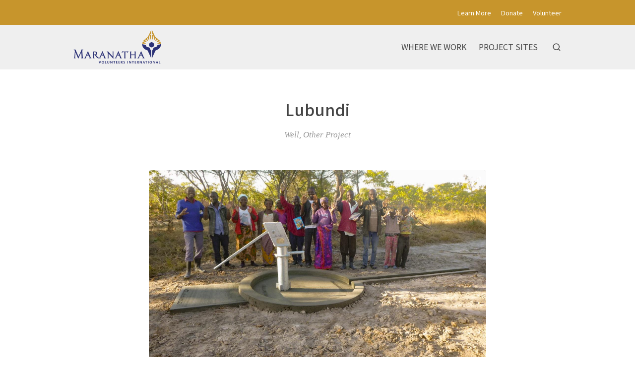

--- FILE ---
content_type: text/html; charset=utf-8
request_url: https://explore.maranatha.org/entries/lubundi/86d2967a-5916-49cb-ae2e-1350bd0d7eae
body_size: 29165
content:
<!doctype html>
<html lang="en">
  <head>
    <title>Lubundi | Explore Maranatha&#39;s Work</title>

    <meta charset="utf-8">
    <meta name="mobile-web-app-capable" content="yes">
    <meta name="apple-mobile-web-app-capable" content="yes">
    <meta name="apple-mobile-web-app-status-bar-style" content="default">
    <meta name="viewport" content="width=device-width, initial-scale=1, viewport-fit=cover">
    <meta name="description" content="Explore the Volunteer Work of Maranatha Volunteers International">
    <meta name="project" content="maranatha">

    <meta name="twitter:card" content="summary_large_image">
    <meta name="twitter:title" content="Lubundi | Explore Maranatha&#39;s Work">
    <meta name="twitter:description" content="Explore the Volunteer Work of Maranatha Volunteers International">
    <meta name="twitter:image" content="https://cdn.elebase.io/8da7485f-9c1b-47ea-89a1-7ea7417f1cf7/22399cc2-db42-451a-a15a-7f0f022452fa-zambia_lubundi-web.jpg?q=90">

    <meta property="og:title" content="Lubundi | Explore Maranatha&#39;s Work">
    <meta property="og:description" content="Explore the Volunteer Work of Maranatha Volunteers International">
    <meta property="og:url" content="https://explore.maranatha.org/entries/lubundi/86d2967a-5916-49cb-ae2e-1350bd0d7eae">
    <meta property="og:image" content="https://cdn.elebase.io/8da7485f-9c1b-47ea-89a1-7ea7417f1cf7/22399cc2-db42-451a-a15a-7f0f022452fa-zambia_lubundi-web.jpg?q=90">

    <link rel="canonical" href="https://explore.maranatha.org/entries/lubundi/86d2967a-5916-49cb-ae2e-1350bd0d7eae">
    <link rel="manifest" href="/manifest.json">
    <link rel="shortcut icon" href="/favicon.ico">
    <link rel="apple-touch-icon" href="">

    <link rel="preconnect" href="https://fonts.gstatic.com">
    <link rel="stylesheet" href="https://fonts.googleapis.com/css2?family=Noto+Sans+JP:wght@400;500;700&amp;display=swap">
  <link rel="preload" href="/dist/common.a04c76dd4ba0d4b6e5d8.css" as="style"><link rel="preload" href="/dist/app.a04c76dd4ba0d4b6e5d8.js" as="script"><link rel="preload" href="/dist/common.c84413cf40c0bc6caa8e.css" as="style"><link rel="preload" href="/dist/6.c84413cf40c0bc6caa8e.js" as="script"><link rel="prefetch" href="/dist/0.4e80cfeda21222c3afab.js"><link rel="prefetch" href="/dist/1.c2d571e0038443e317ae.js"><link rel="prefetch" href="/dist/10.028522c1330eeae1d30a.js"><link rel="prefetch" href="/dist/2.2be745cd9559636315d7.js"><link rel="prefetch" href="/dist/3.35d0fbad40774bd38717.js"><link rel="prefetch" href="/dist/4.a1025524e42a89464a93.js"><link rel="prefetch" href="/dist/7.4735553436d847328bc7.js"><link rel="prefetch" href="/dist/8.e9ed097e888a4774df2b.js"><link rel="prefetch" href="/dist/9.11e64245be105ec60568.js"><link rel="prefetch" href="/dist/common.028522c1330eeae1d30a.css"><link rel="prefetch" href="/dist/common.11e64245be105ec60568.css"><link rel="prefetch" href="/dist/common.2be745cd9559636315d7.css"><link rel="prefetch" href="/dist/common.35d0fbad40774bd38717.css"><link rel="prefetch" href="/dist/common.4735553436d847328bc7.css"><link rel="prefetch" href="/dist/common.4e80cfeda21222c3afab.css"><link rel="prefetch" href="/dist/common.a1025524e42a89464a93.css"><link rel="prefetch" href="/dist/common.c2d571e0038443e317ae.css"><link rel="prefetch" href="/dist/common.e9ed097e888a4774df2b.css"><link rel="stylesheet" href="/dist/common.a04c76dd4ba0d4b6e5d8.css"><link rel="stylesheet" href="/dist/common.c84413cf40c0bc6caa8e.css"></head>
  <body>
    <div id="app" data-server-rendered="true"><div class="wrapper"> <div class="top" data-v-4a1fa942><div class="logo" data-v-4a1fa942><div class="container" data-v-4a1fa942><a href="/" class="full" style="top:60px;" data-v-4a1fa942><img src="https://cdn.elebase.io/8da7485f-9c1b-47ea-89a1-7ea7417f1cf7/e62d3488-da35-463c-b583-a484eff74622-logo-top-nav-color.png" alt="Explore Maranatha's Work" width="180" data-v-4a1fa942></a> <a href="/" class="min" style="top:4px;" data-v-4a1fa942><img src="https://cdn.elebase.io/8da7485f-9c1b-47ea-89a1-7ea7417f1cf7/e62d3488-da35-463c-b583-a484eff74622-logo-top-nav-color.png" alt="Explore Maranatha's Work" width="180" data-v-4a1fa942></a></div></div> <nav class="secondary" data-v-4a1fa942><div class="container" data-v-4a1fa942><!----> <ul data-v-4a1fa942><li data-v-4a1fa942><a href="https://maranatha.org/about/" target="_blank" data-v-4a1fa942>Learn More</a></li><li data-v-4a1fa942><a href="https://maranatha.org/donate" target="_blank" data-v-4a1fa942>Donate</a></li><li data-v-4a1fa942><a href="https://maranatha.org/volunteer-opportunities" target="_blank" data-v-4a1fa942>Volunteer</a></li></ul></div></nav> <nav class="primary" data-v-4a1fa942><div class="container" data-v-4a1fa942><ul data-v-4a1fa942><li data-v-4a1fa942><a href="/where-we-work" target="_self" data-v-4a1fa942><span data-v-4a1fa942>Where We Work</span></a></li><li data-v-4a1fa942><a href="/map" target="_self" data-v-4a1fa942><span data-v-4a1fa942>Project Sites</span></a></li> <li class="search" data-v-4a1fa942><button type="button" title="Search" class="button-clear button button-icon-left" style="color:#444;" data-v-86e51f82 data-v-4a1fa942><!----> <svg class="icon icon-search" style="color:#444;font-size:1.8rem;" data-v-86e51f82><use xlink:href="/static/icons.svg#icon-search"></use></svg> <!----> <!----></button> <div class="panel panel-search" style="display:none;" data-v-4a1fa942 data-v-4a1fa942><div class="site-search" data-v-69a7a55b data-v-4a1fa942><input id="site-search" type="search" placeholder="Search..." value="" data-v-69a7a55b> <button type="button" title="Search" disabled="disabled" class="button-secondary button button-icon-left" style="color:#fff;" data-v-86e51f82 data-v-69a7a55b><!----> <svg class="icon icon-search" style="color:#fff;font-size:1.8rem;" data-v-86e51f82><use xlink:href="/static/icons.svg#icon-search"></use></svg> <!----> <!----></button> <!----></div></div></li></ul></div></nav> <nav class="mobile clearfix" data-v-4a1fa942><div class="container" data-v-4a1fa942><input type="checkbox" name="mobile-menu-checkbox" class="mobile-menu-checkbox" data-v-4a1fa942> <label for="mobile-menu-checkbox" class="mobile-menu-label" data-v-4a1fa942><span class="mobile-menu-label-inner" data-v-4a1fa942><span class="mobile-menu-label-open" data-v-4a1fa942> </span> <span class="mobile-menu-label-close" data-v-4a1fa942> </span></span></label> <div class="search" data-v-4a1fa942><button type="button" title="Search" class="button-clear button button-icon-left" style="color:#444;" data-v-86e51f82 data-v-4a1fa942><!----> <svg class="icon icon-search" style="color:#444;font-size:2rem;" data-v-86e51f82><use xlink:href="/static/icons.svg#icon-search"></use></svg> <!----> <!----></button> <div class="panel panel-search" style="display:none;" data-v-4a1fa942 data-v-4a1fa942><div class="site-search" data-v-69a7a55b data-v-4a1fa942><input id="site-search-mobile" type="search" placeholder="Search..." value="" data-v-69a7a55b> <button type="button" title="Search" disabled="disabled" class="button-secondary button button-icon-left" style="color:#fff;" data-v-86e51f82 data-v-69a7a55b><!----> <svg class="icon icon-search" style="color:#fff;font-size:1.8rem;" data-v-86e51f82><use xlink:href="/static/icons.svg#icon-search"></use></svg> <!----> <!----></button> <!----></div></div></div></div> <div class="mobile-menu" data-v-4a1fa942><div class="mobile-menu-inner" data-v-4a1fa942><div class="container" data-v-4a1fa942><ul class="mobile-menu-primary" data-v-4a1fa942><li data-v-4a1fa942><a href="/where-we-work" target="_self" data-v-4a1fa942><span data-v-4a1fa942>Where We Work</span></a></li><li data-v-4a1fa942><a href="/map" target="_self" data-v-4a1fa942><span data-v-4a1fa942>Project Sites</span></a></li></ul> <ul class="mobile-menu-secondary" data-v-4a1fa942><li data-v-4a1fa942><a href="https://maranatha.org/about/" target="_blank" data-v-4a1fa942>Learn More</a></li><li data-v-4a1fa942><a href="https://maranatha.org/donate" target="_blank" data-v-4a1fa942>Donate</a></li><li data-v-4a1fa942><a href="https://maranatha.org/volunteer-opportunities" target="_blank" data-v-4a1fa942>Volunteer</a></li></ul></div></div></div></nav></div> <div class="view detail-view" data-v-27f314f8><!----> <div class="main" data-v-27f314f8><!----> <section class="title" data-v-27f314f8><div class="container" data-v-27f314f8><h1 data-v-27f314f8>Lubundi</h1></div></section> <section class="meta" data-v-27f314f8><div class="container" data-v-27f314f8><div class="categories" data-v-27f314f8>Well, Other Project</div> <!----> <!----> <!----> <!----> <!----></div></section> <!---->  <!----></div> <section class="promotions" data-v-654f6225 data-v-27f314f8><div class="container" data-v-654f6225></div></section> <!----> <!----></div> <div class="push"></div></div> <div class="bottom" data-v-4f99173b><section class="b1 has-networks" data-v-4f99173b><div class="container" data-v-4f99173b><div class="clearfix" data-v-4f99173b><div class="left" data-v-4f99173b><div class="icon-links" data-v-4f99173b><a href="https://www.facebook.com/maranathavolunteersinternational/" target="_blank" rel="noopener" class="icon-link" data-v-4f99173b><svg class="icon icon-facebook" style="color:#999;font-size:3rem;" data-v-4f99173b><use xlink:href="/static/icons.svg#icon-facebook"></use></svg></a><a href="https://instagram.com/gomaranatha/" target="_blank" rel="noopener" class="icon-link" data-v-4f99173b><svg class="icon icon-instagram" style="color:#999;font-size:3rem;" data-v-4f99173b><use xlink:href="/static/icons.svg#icon-instagram"></use></svg></a><a href="https://www.youtube.com/user/missionstories" target="_blank" rel="noopener" class="icon-link" data-v-4f99173b><svg class="icon icon-youtube" style="color:#999;font-size:3rem;" data-v-4f99173b><use xlink:href="/static/icons.svg#icon-youtube"></use></svg></a><a href="https://twitter.com/maranatha" target="_blank" rel="noopener" class="icon-link" data-v-4f99173b><svg class="icon icon-twitter" style="color:#999;font-size:3rem;" data-v-4f99173b><use xlink:href="/static/icons.svg#icon-twitter"></use></svg></a></div></div> <!----> <!----></div></div></section> <section class="b2" data-v-4f99173b><div class="container" data-v-4f99173b><div class="clearfix" data-v-4f99173b><div class="left" data-v-4f99173b><div class="logo" data-v-4f99173b><a href="/" class="full" data-v-4f99173b><img src="https://cdn.elebase.io/8da7485f-9c1b-47ea-89a1-7ea7417f1cf7/8e8d6fc9-191a-4063-b0f2-f82e564607da-logo-top-nav.png" alt="Explore Maranatha's Work" data-v-4f99173b></a> <a href="/" class="min" data-v-4f99173b><img src="https://cdn.elebase.io/8da7485f-9c1b-47ea-89a1-7ea7417f1cf7/8e8d6fc9-191a-4063-b0f2-f82e564607da-logo-top-nav.png" alt="Explore Maranatha's Work" data-v-4f99173b></a></div> <div class="contacts contacts-site" data-v-4f99173b></div></div> <div class="right" data-v-4f99173b><!----> <div class="links links-large" data-v-4f99173b><!----> <!----></div> <div class="links links-small" data-v-4f99173b><a href="/privacy" data-v-4f99173b>Privacy Policy</a> <a href="/terms" data-v-4f99173b>Terms of Use</a> <!----></div> <div class="locales" data-v-a5fb0e74 data-v-4f99173b><!----></div> <div class="copyright" data-v-4f99173b><div data-v-4f99173b>Copyright © 2026</div></div></div></div></div></section></div></div><script>window.__INITIAL_STATE__={"contacts":{},"elements":{},"elevations":{},"embeds":{},"entries":{"86d2967a-5916-49cb-ae2e-1350bd0d7eae":{"id":"86d2967a-5916-49cb-ae2e-1350bd0d7eae","date_time":{"created":"2021-09-21T19:45:03.621814+00:00","edited":"2024-03-18T04:18:17.709404+00:00"},"editable":true,"phase":4,"title":"Lubundi","users":["a4e96dea-fbe6-4f9e-a32c-84059b75929b"],"types":[{"id":"6fb50a39-c86c-4de9-9de3-2ed8deee70d1","groups":[],"name":"Project Site"}],"elements":[{"id":"ad20179f-dedc-4cfe-8c40-474bfeefa419","enabled":true,"groups":["405b7c65-d405-4276-a800-ee2f8da17997","8e0b0530-8e65-4b0b-b85b-81b0af520e79"],"name":"Project Site Categories","options":[],"preferences":{"mode":"inclusive","quantity":[1,9]},"type":"option","data":[{"id":"8f10d254-f6a0-456e-bd1a-6ab832eebaed","text":"Well"},{"id":"270e97d1-8462-47b0-8cdd-f8659524cd46","text":"Other Project"}]},{"id":"d78fd4ce-895f-4fef-acb6-8194c8df0a3f","enabled":true,"groups":["405b7c65-d405-4276-a800-ee2f8da17997","8e0b0530-8e65-4b0b-b85b-81b0af520e79"],"name":"Key Image","options":[],"preferences":{"file_type_group":"image:web","quantity":[0,1]},"type":"file","data":null},{"id":"050908f1-2c87-46fc-9812-9d36ece4511d","enabled":true,"groups":["405b7c65-d405-4276-a800-ee2f8da17997","7c6dfa34-e6a9-443b-a768-74c63aa05ed2"],"name":"Subtitle","options":[],"preferences":{"editor_tools":{"bold":true,"code":true,"link":true,"image":true,"table":true,"expand":true,"header":true,"italic":true,"preview":true,"dual-pane":true,"edit-redo":true,"edit-undo":true,"blockquote":true,"line-through":true,"list-ordered":true,"list-unordered":true,"horizontal-line":true},"iana_type":"text\u002Fplain","length":[0,150],"text_editor":1},"type":"text","data":null},{"id":"294522d6-db16-4de2-a000-ef0868d9b9b1","enabled":true,"groups":["405b7c65-d405-4276-a800-ee2f8da17997","7c6dfa34-e6a9-443b-a768-74c63aa05ed2"],"name":"Introduction","options":[],"preferences":{"editor_tools":{"bold":true,"code":false,"link":true,"image":false,"table":false,"expand":false,"header":false,"italic":true,"preview":false,"dual-pane":false,"edit-redo":false,"edit-undo":false,"blockquote":false,"line-through":false,"list-ordered":false,"list-unordered":false,"horizontal-line":false},"iana_type":"text\u002Fmarkdown","length":[0,3000],"text_editor":3},"type":"text","data":null},{"id":"8ffe84db-3cf2-4eaa-8f88-b75c740fff71","enabled":true,"groups":["405b7c65-d405-4276-a800-ee2f8da17997","7c6dfa34-e6a9-443b-a768-74c63aa05ed2"],"name":"Images","options":[],"preferences":{"file_type_group":"image:web","quantity":[0,20]},"type":"file","data":[{"id":"22399cc2-db42-451a-a15a-7f0f022452fa","caption":"","locale":null,"name":"zambia_lubundi-web.jpg","title":"","type":"image\u002Fjpeg","url":"https:\u002F\u002Fcdn.elebase.io\u002F8da7485f-9c1b-47ea-89a1-7ea7417f1cf7\u002F22399cc2-db42-451a-a15a-7f0f022452fa-zambia_lubundi-web.jpg"}]},{"id":"4593479e-2dbb-4b1c-a1ea-40daf34696e6","enabled":true,"groups":["405b7c65-d405-4276-a800-ee2f8da17997"],"name":"City","options":[],"preferences":{"editor_tools":{"bold":true,"code":false,"link":true,"image":true,"table":false,"expand":true,"header":true,"italic":true,"preview":true,"dual-pane":true,"edit-redo":false,"edit-undo":false,"blockquote":true,"line-through":false,"list-ordered":true,"list-unordered":true,"horizontal-line":true},"iana_type":"text\u002Fmarkdown","length":[0,150],"text_editor":1},"type":"text","data":null},{"id":"1256424f-a127-4ef2-9713-fd1a47959ba9","enabled":true,"groups":["405b7c65-d405-4276-a800-ee2f8da17997"],"name":"State\u002FRegion\u002FProvince","options":[],"preferences":{"editor_tools":{"bold":true,"code":false,"link":true,"image":false,"table":false,"expand":false,"header":false,"italic":true,"preview":false,"dual-pane":false,"edit-redo":false,"edit-undo":false,"blockquote":false,"line-through":false,"list-ordered":false,"list-unordered":false,"horizontal-line":false},"iana_type":"text\u002Fmarkdown","length":[0,150],"text_editor":1},"type":"text","data":null},{"id":"73eb0526-0108-468f-8cb7-9a8931a7c24e","enabled":true,"groups":["405b7c65-d405-4276-a800-ee2f8da17997","7c6dfa34-e6a9-443b-a768-74c63aa05ed2"],"name":"Description","options":[],"preferences":{"editor_tools":{"bold":true,"code":true,"link":true,"image":true,"table":true,"expand":true,"header":true,"italic":true,"preview":true,"dual-pane":true,"edit-redo":true,"edit-undo":true,"blockquote":true,"line-through":true,"list-ordered":true,"list-unordered":true,"horizontal-line":true},"iana_type":"text\u002Fmarkdown","length":[0,20000],"text_editor":3},"type":"text","data":null},{"id":"3ca3055a-7152-4b9a-ad98-602d2187a3e5","enabled":true,"groups":["405b7c65-d405-4276-a800-ee2f8da17997"],"name":"Country","options":[],"preferences":{"quantity":[0,1],"types":["a8235135-8f22-417d-a28a-5ad90a563916"]},"type":"entry","data":[{"id":"220aa82a-339d-4042-a275-ff1a1f542ec4","phase":4,"title":"Zambia"}]},{"id":"203c36a9-57fa-4371-89ac-edba63227d01","enabled":true,"groups":["405b7c65-d405-4276-a800-ee2f8da17997","8e0b0530-8e65-4b0b-b85b-81b0af520e79"],"name":"Involvement Dates Filter","options":[],"preferences":{"data_type":"date","duration":[0,0],"interval":true,"quantity":[0,0]},"type":"datetime","data":[["2021-07-15","2022-10-04"],["2024-03-10","2024-03-10"]]},{"id":"06128847-dc3d-4f05-8b2c-c96e5db288e6","enabled":true,"groups":[],"name":"Involvement Dates","options":[],"preferences":{"editor_tools":{"bold":true,"code":false,"link":true,"image":true,"table":false,"expand":false,"header":false,"italic":true,"preview":false,"dual-pane":false,"edit-redo":false,"edit-undo":false,"blockquote":false,"line-through":false,"list-ordered":true,"list-unordered":true,"horizontal-line":false},"iana_type":"text\u002Fmarkdown","length":[0,0],"text_editor":3},"type":"text","data":"2021-2022\n2024"},{"id":"63c131df-9f96-487d-acad-f2ec12e8ba14","enabled":true,"groups":["405b7c65-d405-4276-a800-ee2f8da17997"],"name":"Number of Structures","options":[],"preferences":{"editor_tools":{"bold":true,"code":false,"link":false,"image":false,"table":false,"expand":false,"header":false,"italic":true,"preview":false,"dual-pane":false,"edit-redo":false,"edit-undo":false,"blockquote":false,"line-through":false,"list-ordered":false,"list-unordered":true,"horizontal-line":false},"iana_type":"text\u002Fmarkdown","length":[0,1500],"text_editor":3},"type":"text","data":"* 1 Well\n* 2 Other-Projects"},{"id":"132b6b77-3a45-4e64-814d-35f549227e72","enabled":true,"groups":[],"name":"Featured","options":[],"preferences":{"quantity":[0,24],"types":[]},"type":"entry","data":[]},{"id":"1931d194-2e95-4257-9a97-8a71c9f669b9","enabled":true,"groups":["405b7c65-d405-4276-a800-ee2f8da17997"],"name":"Number of Volunteers","options":[],"preferences":{"integer":true},"type":"number","data":0},{"id":"86b90139-fdf1-42aa-bfe4-f9573e9b9113","enabled":true,"groups":["405b7c65-d405-4276-a800-ee2f8da17997"],"name":"Needs Funding","options":[],"preferences":{"default":null},"type":"boolean","data":false},{"id":"334b0add-05a5-487b-af49-7476271774db","enabled":true,"groups":["405b7c65-d405-4276-a800-ee2f8da17997"],"name":"Volunteer Groups","options":[],"preferences":{"quantity":[0,0],"types":["6c636f28-78dc-4f86-a9d0-afcc7a50c135"]},"type":"entry","data":[]},{"id":"ac10406b-234c-4514-8275-a7d2d28084ef","enabled":true,"groups":["405b7c65-d405-4276-a800-ee2f8da17997"],"name":"Related Articles and Videos","options":[],"preferences":{"editor_tools":{"bold":true,"code":false,"link":true,"image":true,"table":false,"expand":true,"header":true,"italic":true,"preview":true,"dual-pane":true,"edit-redo":false,"edit-undo":false,"blockquote":true,"line-through":false,"list-ordered":true,"list-unordered":true,"horizontal-line":true},"iana_type":"text\u002Fmarkdown","length":[0,20000],"text_editor":3},"type":"text","data":null},{"id":"e8ff4dd8-a446-41fd-a7ba-f7ce257d554e","enabled":true,"groups":["405b7c65-d405-4276-a800-ee2f8da17997"],"name":"Downloads","options":[],"preferences":{"file_type_group":null,"quantity":[0,20]},"type":"file","data":null},{"id":"53ae01ac-9414-48a2-805e-438b846fd1f2","enabled":true,"groups":["405b7c65-d405-4276-a800-ee2f8da17997","7c6dfa34-e6a9-443b-a768-74c63aa05ed2"],"name":"Map","options":[],"preferences":{"dimensions":2,"point":"32.047,15.927","zoom":3},"type":"geo","data":{"id":"25f02c59-e473-4bc3-bc01-24d43ab063ba","point":"27.6868,-14.7028","zoom":11,"dimensions":2,"json":"{\"type\":\"GeometryCollection\",\"geometries\":[{\"type\":\"MultiPoint\",\"coordinates\":[[27.6868,-14.7028]]}]}","features":[{"id":"f6db1a4f-9cb3-492d-87ad-3d3c861f4865","date_time":{"created":"2024-03-18T04:18:17.048058+00:00","edited":"2024-03-18T04:18:17.048058+00:00"},"ordinal":0,"type":{"id":"d0510411-67d3-472a-830e-e1fee26b574d","date_time":{"created":"2021-02-16T17:57:59.333996+00:00","edited":"2021-03-01T19:53:12.564171+00:00"},"enabled":true,"default":false,"type":"point","quantity":[0,0],"color":"000000","name":"Project Site","attributes":{"icon":"project","measurements":false,"showOnCuratedMaps":true}},"json":"{\"type\":\"Point\",\"coordinates\":[27.6868,-14.7028]}","user":{"id":"a4e96dea-fbe6-4f9e-a32c-84059b75929b"},"text":null,"attributes":null}]}},{"id":"3fe6c2c5-4435-4c81-a45f-3e233ad5579c","enabled":true,"groups":["8e0b0530-8e65-4b0b-b85b-81b0af520e79"],"name":"Disable Nearby Places","options":[],"preferences":{"default":false},"type":"boolean","data":true},{"id":"1fa6593f-8f57-4b27-9c8f-1d50d9557714","enabled":true,"groups":["405b7c65-d405-4276-a800-ee2f8da17997","8e0b0530-8e65-4b0b-b85b-81b0af520e79"],"name":"Maranatha ID","options":[],"preferences":{"length":[0,0],"unique":true},"type":"id","data":"SGID16408"}],"contacts":[],"groups":[],"votes":null,"pending":null,"published":"2021-09-21T12:45:05.530365+00:00","attributes":{"detail":"","popup":""},"categories":[{"id":"8f10d254-f6a0-456e-bd1a-6ab832eebaed","text":"Well"},{"id":"270e97d1-8462-47b0-8cdd-f8659524cd46","text":"Other Project"}],"dates":null,"detail":{"embeds":false,"flythrough":false,"measurements":false,"nearby":false,"profile":false},"image":{"id":"22399cc2-db42-451a-a15a-7f0f022452fa","caption":"","locale":null,"name":"zambia_lubundi-web.jpg","title":"","type":"image\u002Fjpeg","url":"https:\u002F\u002Fcdn.elebase.io\u002F8da7485f-9c1b-47ea-89a1-7ea7417f1cf7\u002F22399cc2-db42-451a-a15a-7f0f022452fa-zambia_lubundi-web.jpg"},"link":null,"locatable":true,"measurements":null,"trail":{"difficulty":null,"routeType":null},"type":"projectSite","url":"\u002Fentries\u002Flubundi\u002F86d2967a-5916-49cb-ae2e-1350bd0d7eae"},"4d76f9fd-6960-4cff-a936-01c246f3d089":{"id":"4d76f9fd-6960-4cff-a936-01c246f3d089","date_time":{"created":"2021-01-27T17:06:37+00:00","edited":"2021-05-28T20:36:11.336311+00:00"},"editable":true,"phase":4,"title":"Site UI","users":["32e643cd-f417-478f-9272-c5edc225b4fa"],"types":[{"id":"6c3b6117-33f1-4737-b197-b4f0755f6db4","groups":[],"name":"Website"}],"elements":[{"id":"8c3793f5-4c05-404b-913e-141cedf6143c","enabled":true,"groups":[],"name":"Category Configuration","options":[],"preferences":{"editor_tools":{"blockquote":true,"bold":true,"code":true,"dual-pane":true,"edit-redo":true,"edit-undo":true,"expand":true,"header":true,"horizontal-line":true,"image":true,"italic":true,"line-through":true,"link":true,"list-ordered":true,"list-unordered":true,"preview":true,"table":true},"iana_type":"application\u002Fjson","length":[0,0],"text_editor":4},"type":"text","data":"{\n  \"categories\": [\n    {\n      \"id\": \"106eb19f-1461-4d92-a4a7-6036058e1af3\",\n      \"icon\": \"pin\",\n      \"image\": \"https:\u002F\u002Fcdn.elebase.io\u002F8da7485f-9c1b-47ea-89a1-7ea7417f1cf7\u002Fccf12f95-cfc5-4963-a30f-4b32ff1f2730-placeholder.jpg\",\n      \"name\": \"region-northamerica\"\n    },\n    {\n      \"id\": \"a8319adc-52cf-48c5-906d-e3e83a54e1bf\",\n      \"icon\": \"pin\",\n      \"image\": \"https:\u002F\u002Fcdn.elebase.io\u002F8da7485f-9c1b-47ea-89a1-7ea7417f1cf7\u002Fccf12f95-cfc5-4963-a30f-4b32ff1f2730-placeholder.jpg\",\n      \"name\": \"region-centralamerica\"\n    },\n    {\n      \"id\": \"1b59a6dd-069b-4daf-ba91-55b491e5bbda\",\n      \"icon\": \"pin\",\n      \"image\": \"https:\u002F\u002Fcdn.elebase.io\u002F8da7485f-9c1b-47ea-89a1-7ea7417f1cf7\u002Fccf12f95-cfc5-4963-a30f-4b32ff1f2730-placeholder.jpg\",\n      \"name\": \"region-southamerica\"\n    },    \n    {\n      \"id\": \"4969bd56-8aeb-4a5b-85a2-76ef26eca70e\",\n      \"icon\": \"pin\",\n      \"image\": \"https:\u002F\u002Fcdn.elebase.io\u002F8da7485f-9c1b-47ea-89a1-7ea7417f1cf7\u002Fccf12f95-cfc5-4963-a30f-4b32ff1f2730-placeholder.jpg\",\n      \"name\": \"region-europe\"\n    },\n    {\n      \"id\": \"cdfd90bb-92fe-480c-87ef-9f6ac36cf429\",\n      \"icon\": \"pin\",\n      \"image\": \"https:\u002F\u002Fcdn.elebase.io\u002F8da7485f-9c1b-47ea-89a1-7ea7417f1cf7\u002Fccf12f95-cfc5-4963-a30f-4b32ff1f2730-placeholder.jpg\",\n      \"name\": \"region-africa\"\n    },\n    {\n      \"id\": \"8ae4c20b-d8d5-418e-a8f6-13b97e4dff9e\",\n      \"icon\": \"pin\",\n      \"image\": \"https:\u002F\u002Fcdn.elebase.io\u002F8da7485f-9c1b-47ea-89a1-7ea7417f1cf7\u002Fccf12f95-cfc5-4963-a30f-4b32ff1f2730-placeholder.jpg\",\n      \"name\": \"region-asia\"\n    },\n    {\n      \"id\": \"172017f1-9770-4943-898a-2a21fd0d97e1\",\n      \"icon\": \"pin\",\n      \"image\": \"https:\u002F\u002Fcdn.elebase.io\u002F8da7485f-9c1b-47ea-89a1-7ea7417f1cf7\u002Fccf12f95-cfc5-4963-a30f-4b32ff1f2730-placeholder.jpg\",\n      \"name\": \"region-oceana\"\n    },\n    {\n      \"id\": \"bec22fef-d63a-49cd-ba4a-6b0834f52770\",\n      \"icon\": \"project\",\n      \"image\": \"https:\u002F\u002Fcdn.elebase.io\u002F8da7485f-9c1b-47ea-89a1-7ea7417f1cf7\u002Fccf12f95-cfc5-4963-a30f-4b32ff1f2730-placeholder.jpg\",\n      \"name\": \"project-church\"\n    },\n    {\n      \"id\": \"fed1b55b-a390-4cf5-8c0d-59fafbb41934\",\n      \"icon\": \"project\",\n      \"image\": \"https:\u002F\u002Fcdn.elebase.io\u002F8da7485f-9c1b-47ea-89a1-7ea7417f1cf7\u002Fccf12f95-cfc5-4963-a30f-4b32ff1f2730-placeholder.jpg\",\n      \"name\": \"project-one-church\"\n    },\n    {\n      \"id\": \"4bf47516-7b39-492e-823c-4254ab88d330\",\n      \"icon\": \"project\",\n      \"image\": \"https:\u002F\u002Fcdn.elebase.io\u002F8da7485f-9c1b-47ea-89a1-7ea7417f1cf7\u002Fccf12f95-cfc5-4963-a30f-4b32ff1f2730-placeholder.jpg\",\n      \"name\": \"project-classroom\"\n    },\n    {\n      \"id\": \"8f10d254-f6a0-456e-bd1a-6ab832eebaed\",\n      \"icon\": \"project\",\n      \"image\": \"https:\u002F\u002Fcdn.elebase.io\u002F8da7485f-9c1b-47ea-89a1-7ea7417f1cf7\u002Fccf12f95-cfc5-4963-a30f-4b32ff1f2730-placeholder.jpg\",\n      \"name\": \"project-well\"\n    },\n    {\n      \"id\": \"fa8c982f-0e21-44db-a6f5-ef72117c3636\",\n      \"icon\": \"project\",\n      \"image\": \"https:\u002F\u002Fcdn.elebase.io\u002F8da7485f-9c1b-47ea-89a1-7ea7417f1cf7\u002Fccf12f95-cfc5-4963-a30f-4b32ff1f2730-placeholder.jpg\",\n      \"name\": \"project-camp\"\n    },\n    {\n      \"id\": \"95b84c6a-3c07-45e6-8cda-9f6f57d693f6\",\n      \"icon\": \"project\",\n      \"image\": \"https:\u002F\u002Fcdn.elebase.io\u002F8da7485f-9c1b-47ea-89a1-7ea7417f1cf7\u002Fccf12f95-cfc5-4963-a30f-4b32ff1f2730-placeholder.jpg\",\n      \"name\": \"project-structure\"\n    },\n    {\n      \"id\": \"270e97d1-8462-47b0-8cdd-f8659524cd46\",\n      \"icon\": \"project\",\n      \"image\": \"https:\u002F\u002Fcdn.elebase.io\u002F8da7485f-9c1b-47ea-89a1-7ea7417f1cf7\u002Fccf12f95-cfc5-4963-a30f-4b32ff1f2730-placeholder.jpg\",\n      \"name\": \"project-project\"\n    }\n  ]\n}"},{"id":"48bbda4c-be5e-4d62-aea3-f882494f26dc","enabled":true,"groups":["8e0b0530-8e65-4b0b-b85b-81b0af520e79"],"name":"Contacts","options":[],"preferences":{"quantity":[0,3]},"type":"contact","data":[{"id":"eff259bc-852f-48dd-a1d0-79f6cecf114c","email":"","groups":[],"label":"","locations":[],"name":"","organization":"","phones":[],"url":"https:\u002F\u002Fmaranatha.org\u002Fcontact-us"}]},{"id":"ec49aabd-3dc0-46d7-8524-1557a8e262df","enabled":true,"groups":["8e0b0530-8e65-4b0b-b85b-81b0af520e79"],"name":"Promotions","options":[],"preferences":{"quantity":[0,10],"types":[]},"type":"entry","data":[]},{"id":"e501bf31-5864-4cb9-8d66-2745755de6a9","enabled":true,"groups":[],"name":"Notices","options":[],"preferences":{"quantity":[0,3],"types":[]},"type":"entry","data":[]}],"contacts":[],"groups":["f6216ebe-39bf-4c08-b914-adacbda9c0c9"],"votes":null,"pending":null,"published":"2020-03-04T21:07:38.594+00:00","attributes":{"detail":"","popup":""},"categories":[],"dates":null,"detail":{"embeds":false,"flythrough":false,"measurements":false,"nearby":true,"profile":false},"image":{"caption":"","url":"https:\u002F\u002Fcdn.elebase.io\u002F8da7485f-9c1b-47ea-89a1-7ea7417f1cf7\u002Ff3be02c1-1ae4-4016-ac0c-a613c1c00bb0-maranatha-image.jpg"},"link":null,"locatable":false,"measurements":null,"trail":{"difficulty":null,"routeType":null},"type":"site","url":"\u002Fentries\u002Fsite-ui\u002F4d76f9fd-6960-4cff-a936-01c246f3d089"}},"geo":{},"history":{},"ids":{"entry":{"primary":"86d2967a-5916-49cb-ae2e-1350bd0d7eae","site":"4d76f9fd-6960-4cff-a936-01c246f3d089"}},"iframed":false,"locale":"en","measurements":{},"queries":{"contact":{},"element":{},"entry":{"9cd1f9114e3205d5eb3b299e825635a62689609c":{"results":["86d2967a-5916-49cb-ae2e-1350bd0d7eae"],"total":1},"24495802d350a0a3db5d671ddc4d2995696cbcb0":{"results":["4d76f9fd-6960-4cff-a936-01c246f3d089"],"total":1}}},"selected":"","units":"imperial","route":{"name":"entry","path":"\u002Fentries\u002Flubundi\u002F86d2967a-5916-49cb-ae2e-1350bd0d7eae","hash":"","query":{},"params":{"title":"lubundi","id":"86d2967a-5916-49cb-ae2e-1350bd0d7eae"},"fullPath":"\u002Fentries\u002Flubundi\u002F86d2967a-5916-49cb-ae2e-1350bd0d7eae","meta":{"view":"detail"},"from":{"name":null,"path":"\u002F","hash":"","query":{},"params":{},"fullPath":"\u002F","meta":{}}}};(function(){var s;(s=document.currentScript||document.scripts[document.scripts.length-1]).parentNode.removeChild(s);}());</script><script src="/dist/app.a04c76dd4ba0d4b6e5d8.js" defer></script><script src="/dist/6.c84413cf40c0bc6caa8e.js" defer></script>
  </body>
</html>
